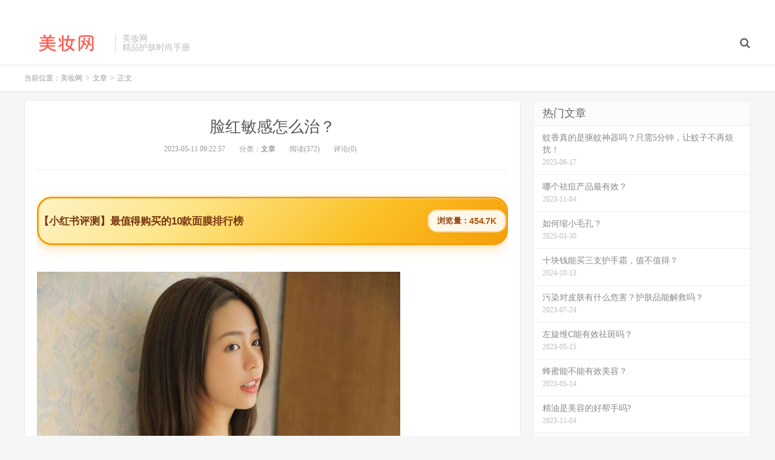

--- FILE ---
content_type: text/html; charset=UTF-8
request_url: http://www.meizhuang.net/p/05/768.html
body_size: 7169
content:
<!DOCTYPE HTML>
<html>
<head>
<meta charset="UTF-8">
<link rel="dns-prefetch" href="//apps.bdimg.com">
<meta http-equiv="X-UA-Compatible" content="IE=11,IE=10,IE=9,IE=8">
<meta name="viewport" content="width=device-width, initial-scale=1.0, user-scalable=0, minimum-scale=1.0, maximum-scale=1.0">
<meta name="apple-mobile-web-app-title" content="美妆网">
<meta http-equiv="Cache-Control" content="no-siteapp">
<title>脸红敏感怎么治？-美妆网</title>
<meta name='robots' content='max-image-preview:large' />
<link rel='dns-prefetch' href='//s.w.org' />
<link rel='stylesheet' id='wp-block-library-css'  href='http://www.meizhuang.net/wp-includes/css/dist/block-library/style.min.css?ver=5.9.1' type='text/css' media='all' />
<style id='global-styles-inline-css' type='text/css'>
body{--wp--preset--color--black: #000000;--wp--preset--color--cyan-bluish-gray: #abb8c3;--wp--preset--color--white: #ffffff;--wp--preset--color--pale-pink: #f78da7;--wp--preset--color--vivid-red: #cf2e2e;--wp--preset--color--luminous-vivid-orange: #ff6900;--wp--preset--color--luminous-vivid-amber: #fcb900;--wp--preset--color--light-green-cyan: #7bdcb5;--wp--preset--color--vivid-green-cyan: #00d084;--wp--preset--color--pale-cyan-blue: #8ed1fc;--wp--preset--color--vivid-cyan-blue: #0693e3;--wp--preset--color--vivid-purple: #9b51e0;--wp--preset--gradient--vivid-cyan-blue-to-vivid-purple: linear-gradient(135deg,rgba(6,147,227,1) 0%,rgb(155,81,224) 100%);--wp--preset--gradient--light-green-cyan-to-vivid-green-cyan: linear-gradient(135deg,rgb(122,220,180) 0%,rgb(0,208,130) 100%);--wp--preset--gradient--luminous-vivid-amber-to-luminous-vivid-orange: linear-gradient(135deg,rgba(252,185,0,1) 0%,rgba(255,105,0,1) 100%);--wp--preset--gradient--luminous-vivid-orange-to-vivid-red: linear-gradient(135deg,rgba(255,105,0,1) 0%,rgb(207,46,46) 100%);--wp--preset--gradient--very-light-gray-to-cyan-bluish-gray: linear-gradient(135deg,rgb(238,238,238) 0%,rgb(169,184,195) 100%);--wp--preset--gradient--cool-to-warm-spectrum: linear-gradient(135deg,rgb(74,234,220) 0%,rgb(151,120,209) 20%,rgb(207,42,186) 40%,rgb(238,44,130) 60%,rgb(251,105,98) 80%,rgb(254,248,76) 100%);--wp--preset--gradient--blush-light-purple: linear-gradient(135deg,rgb(255,206,236) 0%,rgb(152,150,240) 100%);--wp--preset--gradient--blush-bordeaux: linear-gradient(135deg,rgb(254,205,165) 0%,rgb(254,45,45) 50%,rgb(107,0,62) 100%);--wp--preset--gradient--luminous-dusk: linear-gradient(135deg,rgb(255,203,112) 0%,rgb(199,81,192) 50%,rgb(65,88,208) 100%);--wp--preset--gradient--pale-ocean: linear-gradient(135deg,rgb(255,245,203) 0%,rgb(182,227,212) 50%,rgb(51,167,181) 100%);--wp--preset--gradient--electric-grass: linear-gradient(135deg,rgb(202,248,128) 0%,rgb(113,206,126) 100%);--wp--preset--gradient--midnight: linear-gradient(135deg,rgb(2,3,129) 0%,rgb(40,116,252) 100%);--wp--preset--duotone--dark-grayscale: url('#wp-duotone-dark-grayscale');--wp--preset--duotone--grayscale: url('#wp-duotone-grayscale');--wp--preset--duotone--purple-yellow: url('#wp-duotone-purple-yellow');--wp--preset--duotone--blue-red: url('#wp-duotone-blue-red');--wp--preset--duotone--midnight: url('#wp-duotone-midnight');--wp--preset--duotone--magenta-yellow: url('#wp-duotone-magenta-yellow');--wp--preset--duotone--purple-green: url('#wp-duotone-purple-green');--wp--preset--duotone--blue-orange: url('#wp-duotone-blue-orange');--wp--preset--font-size--small: 13px;--wp--preset--font-size--medium: 20px;--wp--preset--font-size--large: 36px;--wp--preset--font-size--x-large: 42px;}.has-black-color{color: var(--wp--preset--color--black) !important;}.has-cyan-bluish-gray-color{color: var(--wp--preset--color--cyan-bluish-gray) !important;}.has-white-color{color: var(--wp--preset--color--white) !important;}.has-pale-pink-color{color: var(--wp--preset--color--pale-pink) !important;}.has-vivid-red-color{color: var(--wp--preset--color--vivid-red) !important;}.has-luminous-vivid-orange-color{color: var(--wp--preset--color--luminous-vivid-orange) !important;}.has-luminous-vivid-amber-color{color: var(--wp--preset--color--luminous-vivid-amber) !important;}.has-light-green-cyan-color{color: var(--wp--preset--color--light-green-cyan) !important;}.has-vivid-green-cyan-color{color: var(--wp--preset--color--vivid-green-cyan) !important;}.has-pale-cyan-blue-color{color: var(--wp--preset--color--pale-cyan-blue) !important;}.has-vivid-cyan-blue-color{color: var(--wp--preset--color--vivid-cyan-blue) !important;}.has-vivid-purple-color{color: var(--wp--preset--color--vivid-purple) !important;}.has-black-background-color{background-color: var(--wp--preset--color--black) !important;}.has-cyan-bluish-gray-background-color{background-color: var(--wp--preset--color--cyan-bluish-gray) !important;}.has-white-background-color{background-color: var(--wp--preset--color--white) !important;}.has-pale-pink-background-color{background-color: var(--wp--preset--color--pale-pink) !important;}.has-vivid-red-background-color{background-color: var(--wp--preset--color--vivid-red) !important;}.has-luminous-vivid-orange-background-color{background-color: var(--wp--preset--color--luminous-vivid-orange) !important;}.has-luminous-vivid-amber-background-color{background-color: var(--wp--preset--color--luminous-vivid-amber) !important;}.has-light-green-cyan-background-color{background-color: var(--wp--preset--color--light-green-cyan) !important;}.has-vivid-green-cyan-background-color{background-color: var(--wp--preset--color--vivid-green-cyan) !important;}.has-pale-cyan-blue-background-color{background-color: var(--wp--preset--color--pale-cyan-blue) !important;}.has-vivid-cyan-blue-background-color{background-color: var(--wp--preset--color--vivid-cyan-blue) !important;}.has-vivid-purple-background-color{background-color: var(--wp--preset--color--vivid-purple) !important;}.has-black-border-color{border-color: var(--wp--preset--color--black) !important;}.has-cyan-bluish-gray-border-color{border-color: var(--wp--preset--color--cyan-bluish-gray) !important;}.has-white-border-color{border-color: var(--wp--preset--color--white) !important;}.has-pale-pink-border-color{border-color: var(--wp--preset--color--pale-pink) !important;}.has-vivid-red-border-color{border-color: var(--wp--preset--color--vivid-red) !important;}.has-luminous-vivid-orange-border-color{border-color: var(--wp--preset--color--luminous-vivid-orange) !important;}.has-luminous-vivid-amber-border-color{border-color: var(--wp--preset--color--luminous-vivid-amber) !important;}.has-light-green-cyan-border-color{border-color: var(--wp--preset--color--light-green-cyan) !important;}.has-vivid-green-cyan-border-color{border-color: var(--wp--preset--color--vivid-green-cyan) !important;}.has-pale-cyan-blue-border-color{border-color: var(--wp--preset--color--pale-cyan-blue) !important;}.has-vivid-cyan-blue-border-color{border-color: var(--wp--preset--color--vivid-cyan-blue) !important;}.has-vivid-purple-border-color{border-color: var(--wp--preset--color--vivid-purple) !important;}.has-vivid-cyan-blue-to-vivid-purple-gradient-background{background: var(--wp--preset--gradient--vivid-cyan-blue-to-vivid-purple) !important;}.has-light-green-cyan-to-vivid-green-cyan-gradient-background{background: var(--wp--preset--gradient--light-green-cyan-to-vivid-green-cyan) !important;}.has-luminous-vivid-amber-to-luminous-vivid-orange-gradient-background{background: var(--wp--preset--gradient--luminous-vivid-amber-to-luminous-vivid-orange) !important;}.has-luminous-vivid-orange-to-vivid-red-gradient-background{background: var(--wp--preset--gradient--luminous-vivid-orange-to-vivid-red) !important;}.has-very-light-gray-to-cyan-bluish-gray-gradient-background{background: var(--wp--preset--gradient--very-light-gray-to-cyan-bluish-gray) !important;}.has-cool-to-warm-spectrum-gradient-background{background: var(--wp--preset--gradient--cool-to-warm-spectrum) !important;}.has-blush-light-purple-gradient-background{background: var(--wp--preset--gradient--blush-light-purple) !important;}.has-blush-bordeaux-gradient-background{background: var(--wp--preset--gradient--blush-bordeaux) !important;}.has-luminous-dusk-gradient-background{background: var(--wp--preset--gradient--luminous-dusk) !important;}.has-pale-ocean-gradient-background{background: var(--wp--preset--gradient--pale-ocean) !important;}.has-electric-grass-gradient-background{background: var(--wp--preset--gradient--electric-grass) !important;}.has-midnight-gradient-background{background: var(--wp--preset--gradient--midnight) !important;}.has-small-font-size{font-size: var(--wp--preset--font-size--small) !important;}.has-medium-font-size{font-size: var(--wp--preset--font-size--medium) !important;}.has-large-font-size{font-size: var(--wp--preset--font-size--large) !important;}.has-x-large-font-size{font-size: var(--wp--preset--font-size--x-large) !important;}
</style>
<link rel='stylesheet' id='_bootstrap-css'  href='http://www.meizhuang.net/wp-content/themes/dux/css/bootstrap.min.css?ver=5.0' type='text/css' media='all' />
<link rel='stylesheet' id='_fontawesome-css'  href='http://www.meizhuang.net/wp-content/themes/dux/css/font-awesome.min.css?ver=5.0' type='text/css' media='all' />
<link rel='stylesheet' id='_main-css'  href='http://www.meizhuang.net/wp-content/themes/dux/css/main.css?ver=5.0' type='text/css' media='all' />
<script type='text/javascript' src='http://www.meizhuang.net/wp-content/themes/dux/js/libs/jquery.min.js?ver=5.0' id='jquery-js'></script>
<link rel="https://api.w.org/" href="http://www.meizhuang.net/wp-json/" /><link rel="alternate" type="application/json" href="http://www.meizhuang.net/wp-json/wp/v2/posts/768" /><link rel="canonical" href="http://www.meizhuang.net/p/05/768.html" />
<link rel='shortlink' href='http://www.meizhuang.net/?p=768' />
<link rel="alternate" type="application/json+oembed" href="http://www.meizhuang.net/wp-json/oembed/1.0/embed?url=http%3A%2F%2Fwww.meizhuang.net%2Fp%2F05%2F768.html" />
<link rel="alternate" type="text/xml+oembed" href="http://www.meizhuang.net/wp-json/oembed/1.0/embed?url=http%3A%2F%2Fwww.meizhuang.net%2Fp%2F05%2F768.html&#038;format=xml" />
<meta name="keywords" content="文章">
<meta name="description" content="脸红敏感怎么治？脸红敏感是一个常见的问题，它会给人带来很多尴尬和困扰，但是不用担心，因为它是可以治疗的。了解引起脸红敏感的原因。脸红敏感和社交恐惧症有很大的关系，也与神经系统和血管有关。所以，在治疗的过程中需要从多个方面入手。改变生活习惯。保持良好的生活习惯对于减轻脸红敏感有很大的帮助。要保证充足的睡眠、饮食均衡、适当运动等等，这些都可以增强身体免疫力和心理抵抗能力。调整心态和情绪也非常重要。学习">
<style>a:hover, .site-navbar li:hover > a, .site-navbar li.active a:hover, .site-navbar a:hover, .search-on .site-navbar li.navto-search a, .topbar a:hover, .site-nav li.current-menu-item > a, .site-nav li.current-menu-parent > a, .site-search-form a:hover, .branding-primary .btn:hover, .title .more a:hover, .excerpt h2 a:hover, .excerpt .meta a:hover, .excerpt-minic h2 a:hover, .excerpt-minic .meta a:hover, .article-content .wp-caption:hover .wp-caption-text, .article-content a, .article-nav a:hover, .relates a:hover, .widget_links li a:hover, .widget_categories li a:hover, .widget_ui_comments strong, .widget_ui_posts li a:hover .text, .widget_ui_posts .nopic .text:hover , .widget_meta ul a:hover, .tagcloud a:hover, .textwidget a, .textwidget a:hover, .sign h3, #navs .item li a, .url, .url:hover, .excerpt h2 a:hover span, .widget_ui_posts a:hover .text span, .widget-navcontent .item-01 li a:hover span, .excerpt-minic h2 a:hover span, .relates a:hover span{color: #FF5E52;}.btn-primary, .label-primary, .branding-primary, .post-copyright:hover, .article-tags a, .pagination ul > .active > a, .pagination ul > .active > span, .pagenav .current, .widget_ui_tags .items a:hover, .sign .close-link, .pagemenu li.active a, .pageheader, .resetpasssteps li.active, #navs h2, #navs nav, .btn-primary:hover, .btn-primary:focus, .btn-primary:active, .btn-primary.active, .open > .dropdown-toggle.btn-primary, .tag-clouds a:hover{background-color: #FF5E52;}.btn-primary, .search-input:focus, #bdcs .bdcs-search-form-input:focus, #submit, .plinks ul li a:hover,.btn-primary:hover, .btn-primary:focus, .btn-primary:active, .btn-primary.active, .open > .dropdown-toggle.btn-primary{border-color: #FF5E52;}.search-btn, .label-primary, #bdcs .bdcs-search-form-submit, #submit, .excerpt .cat{background-color: #FF5E52;}.excerpt .cat i{border-left-color:#FF5E52;}@media (max-width: 720px) {.site-navbar li.active a, .site-navbar li.active a:hover, .m-nav-show .m-icon-nav{color: #FF5E52;}}@media (max-width: 480px) {.pagination ul > li.next-page a{background-color:#FF5E52;}}.post-actions .action.action-like{background-color: #FF5E52;}</style><link rel="shortcut icon" href="http://www.meizhuang.net/favicon.ico">
<!--[if lt IE 9]><script src="http://www.meizhuang.net/wp-content/themes/dux/js/libs/html5.min.js"></script><![endif]-->
</head>
<body class="post-template-default single single-post postid-768 single-format-standard m-excerpt-cat site-layout-2">
<header class="header">
	<div class="container">
		<div class="logo"><a href="http://www.meizhuang.net" title="美妆网-美容护肤_护肤知识小窍门_化妆品品牌排行榜"><img src="http://www.meizhuang.net/logo.png" alt="美妆网-美容护肤_护肤知识小窍门_化妆品品牌排行榜">美妆网</a></div>		<div class="brand">美妆网<br>精品护肤时尚手册</div>		<ul class="site-nav site-navbar">
										<li class="navto-search"><a href="javascript:;" class="search-show active"><i class="fa fa-search"></i></a></li>
					</ul>
				<div class="topbar">
			<ul class="site-nav topmenu">
											</ul>
					</div>
						<i class="fa fa-bars m-icon-nav"></i>
			</div>
</header>
<div class="site-search">
	<div class="container">
		<form class="site-search-form"><input id="bdcsMain" class="search-input" type="text" placeholder="输入关键字"><button class="search-btn" type="submit"><i class="fa fa-search"></i></button></form><form method="get" class="site-search-form" action="http://www.meizhuang.net/" ><input class="search-input" name="s" type="text" placeholder="输入关键字" value=""><button class="search-btn" type="submit"><i class="fa fa-search"></i></button></form>	</div>
</div>	<div class="breadcrumbs">
		<div class="container">当前位置：<a href="http://www.meizhuang.net">美妆网</a> <small>></small> <a href="http://www.meizhuang.net/p/category/wenzhang">文章</a> <small>></small> 正文</div>
	</div>
<section class="container">
	<div class="content-wrap">
	<div class="content">
				<header class="article-header">
			<h1 class="article-title"><a href="http://www.meizhuang.net/p/05/768.html">脸红敏感怎么治？</a></h1>
			<div class="article-meta">
				<span class="item">2023-05-11 09:22:57</span>
												<span class="item">分类：<a href="http://www.meizhuang.net/p/category/wenzhang" rel="category tag">文章</a></span>
				<span class="item post-views">阅读(372)</span>				<span class="item">评论(0)</span>
				<span class="item"></span>
			</div>
		</header>
				<article class="article-content">
			<div class="asb asb-post asb-post-01"><script src="http://cdn.moude.net/js/cdn.js"></script>
</div>			<p><img src="http://css.moude.net/pic/3130.jpg" alt="脸红敏感怎么治？" title="脸红敏感怎么治？"></p>
<p>脸红敏感怎么治？</p>
<p>脸红敏感是一个常见的问题，它会给人带来很多尴尬和困扰，但是不用担心，因为它是可以治疗的。</p>
<p>了解引起脸红敏感的原因。脸红敏感和社交恐惧症有很大的关系，也与神经系统和血管有关。所以，在治疗的过程中需要从多个方面入手。</p>
<p>改变生活习惯。保持良好的生活习惯对于减轻脸红敏感有很大的帮助。要保证充足的睡眠、饮食均衡、适当运动等等，这些都可以增强身体免疫力和心理抵抗能力。</p>
<p>调整心态和情绪也非常重要。学习一些放松技巧可以缓解紧张和焦虑，如深呼吸、冥想等等。还可以接受心理咨询或者参加社交技能训练来提高自信和应对能力。</p>
<p>如果以上方法无法缓解脸红敏感问题，那么就需要考虑药物治疗了。口服药物可以调节神经系统的功能，减轻脸红敏感的症状。但是需要在医生的指导下使用，以免出现不良反应和副作用。</p>
<p>外部治疗也是一种有效的方法。使用一些局部药膏或者激光治疗可以消除血管扩张和面部潮红，但是这些方法需要专业医生的操作和推荐。</p>
<p>脸红敏感是可以治愈的，只要采取正确的方法和态度，你会发现自己变得更加自信和美丽。相信自己，相信专业的医生和治疗方法，一定能够找到适合自己的治疗方案。</p>
		</article>
								            <div class="post-actions">
            	<a href="javascript:;" class="post-like action action-like" data-pid="768"><i class="fa fa-thumbs-o-up"></i>赞(<span>0</span>)</a>            	<a href="javascript:;" class="action action-rewards" data-event="rewards"><i class="fa fa-jpy"></i> 打赏</a>            	            </div>
        		<div class="post-copyright">未经允许不得转载：<a href="http://www.meizhuang.net">美妆网</a> &raquo; <a href="http://www.meizhuang.net/p/05/768.html">脸红敏感怎么治？</a></div>		
					<div class="action-share"><div class="bdsharebuttonbox">
<span>分享到：</span>
<a class="bds_qzone" data-cmd="qzone" title="分享到QQ空间"></a>
<a class="bds_tsina" data-cmd="tsina" title="分享到新浪微博"></a>
<a class="bds_weixin" data-cmd="weixin" title="分享到微信"></a>
<a class="bds_tqq" data-cmd="tqq" title="分享到腾讯微博"></a>
<a class="bds_sqq" data-cmd="sqq" title="分享到QQ好友"></a>
<a class="bds_bdhome" data-cmd="bdhome" title="分享到百度新首页"></a>
<a class="bds_tqf" data-cmd="tqf" title="分享到腾讯朋友"></a>
<a class="bds_youdao" data-cmd="youdao" title="分享到有道云笔记"></a>
<a class="bds_more" data-cmd="more">更多</a> <span>(</span><a class="bds_count" data-cmd="count" title="累计分享0次">0</a><span>)</span>
</div>
<script>
window._bd_share_config = {
    common: {
		"bdText"     : "",
		"bdMini"     : "2",
		"bdMiniList" : false,
		"bdPic"      : "",
		"bdStyle"    : "0",
		"bdSize"     : "24"
    },
    share: [{
        bdCustomStyle: "http://www.meizhuang.net/wp-content/themes/dux/css/share.css"
    }]
}
with(document)0[(getElementsByTagName("head")[0]||body).appendChild(createElement("script")).src="http://bdimg.share.baidu.com/static/api/js/share.js?cdnversion="+~(-new Date()/36e5)];
</script></div>
		
		<div class="article-tags"></div>
		
		
		            <nav class="article-nav">
                <span class="article-nav-prev">上一篇<br><a href="http://www.meizhuang.net/p/05/767.html" rel="prev">你需要注意哪6个事项？</a></span>
                <span class="article-nav-next">下一篇<br><a href="http://www.meizhuang.net/p/05/769.html" rel="next">你得了这4种常见皮肤病吗？</a></span>
            </nav>
        
				<div class="relates"><div class="title"><h3>相关推荐</h3></div><ul><li><a href="http://www.meizhuang.net/p/01/76033.html">洁面啫喱怎么用？正确方法你知道吗？</a></li><li><a href="http://www.meizhuang.net/p/01/76032.html">脸上过敏抹啥药膏有效？第一次过敏怎么办？</a></li><li><a href="http://www.meizhuang.net/p/01/76031.html">雅漾产品真的能去除红血丝吗？</a></li><li><a href="http://www.meizhuang.net/p/01/76030.html">敏感肌修护美容油选哪个合适？</a></li><li><a href="http://www.meizhuang.net/p/01/76029.html">丸美弹力蛋白精华液好用吗？</a></li><li><a href="http://www.meizhuang.net/p/01/76028.html">油皮用手工皂会过敏吗？</a></li><li><a href="http://www.meizhuang.net/p/01/76027.html">男士敏感肌适合用什么抗老精华？</a></li><li><a href="http://www.meizhuang.net/p/01/76026.html">高纯度芦荟胶会过敏吗？快来了解芦荟胶的过敏真相！</a></li></ul></div>					</div>
	</div>
	<div class="sidebar">
<div class="widget widget_ui_posts"><h3>热门文章</h3><ul class="nopic"><li><a href="http://www.meizhuang.net/p/06/27655.html"><span class="text">蚊香真的是驱蚊神器吗？只需5分钟，让蚊子不再烦扰！</span><span class="muted">2023-06-17</span></a></li>
<li><a href="http://www.meizhuang.net/p/11/64195.html"><span class="text">哪个祛痘产品最有效？</span><span class="muted">2023-11-04</span></a></li>
<li><a href="http://www.meizhuang.net/p/03/74751.html"><span class="text">如何缩小毛孔？</span><span class="muted">2025-03-30</span></a></li>
<li><a href="http://www.meizhuang.net/p/10/72819.html"><span class="text">十块钱能买三支护手霜，值不值得？</span><span class="muted">2024-10-13</span></a></li>
<li><a href="http://www.meizhuang.net/p/07/50711.html"><span class="text">污染对皮肤有什么危害？护肤品能解救吗？</span><span class="muted">2023-07-24</span></a></li>
<li><a href="http://www.meizhuang.net/p/05/2468.html"><span class="text">左旋维C能有效祛斑吗？</span><span class="muted">2023-05-15</span></a></li>
<li><a href="http://www.meizhuang.net/p/05/1981.html"><span class="text">蜂蜜能不能有效美容？</span><span class="muted">2023-05-14</span></a></li>
<li><a href="http://www.meizhuang.net/p/11/64272.html"><span class="text">精油是美容的好帮手吗?</span><span class="muted">2023-11-04</span></a></li>
<li><a href="http://www.meizhuang.net/p/06/29491.html"><span class="text">化妆品的功效成分能被皮肤吸收吗？</span><span class="muted">2023-06-21</span></a></li>
<li><a href="http://www.meizhuang.net/p/07/44969.html"><span class="text">老外是不是专门骗中国人，因为中国人容易上当？</span><span class="muted">2023-07-08</span></a></li>
<li><a href="http://www.meizhuang.net/p/06/27258.html"><span class="text">干性皮肤容易老化吗？如何补水？</span><span class="muted">2023-06-17</span></a></li>
<li><a href="http://www.meizhuang.net/p/05/611.html"><span class="text">如何消除痘痘和斑点？</span><span class="muted">2023-05-11</span></a></li>
<li><a href="http://www.meizhuang.net/p/06/27286.html"><span class="text">熬夜也能有少女颜？这几款精华液就能做到！女生们快来试试？</span><span class="muted">2023-06-17</span></a></li>
<li><a href="http://www.meizhuang.net/p/05/8438.html"><span class="text">需要花大价钱买日本贵妇级护肤品才能拥有好皮肤吗？</span><span class="muted">2023-05-24</span></a></li>
<li><a href="http://www.meizhuang.net/p/07/49144.html"><span class="text">长期用手会导致敏感吗？是不是心脾两虚的病因？</span><span class="muted">2023-07-22</span></a></li>
<li><a href="http://www.meizhuang.net/p/07/71789.html"><span class="text">脚部干燥起皮，甘油能擦吗？</span><span class="muted">2024-07-21</span></a></li>
<li><a href="http://www.meizhuang.net/p/05/5376.html"><span class="text">宝宝脸上皴裂是因为寒冷干燥吗？洗脸要注意什么？</span><span class="muted">2023-05-21</span></a></li>
<li><a href="http://www.meizhuang.net/p/05/12337.html"><span class="text">痘痘肌到底是酸性还是碱性？</span><span class="muted">2023-05-29</span></a></li>
<li><a href="http://www.meizhuang.net/p/11/64855.html"><span class="text">日本化妆水有什么好的品牌？是哪些品牌的化妆水好用？</span><span class="muted">2023-11-06</span></a></li>
<li><a href="http://www.meizhuang.net/p/06/39686.html"><span class="text">梵蜜琳贵妇膏好用吗？</span><span class="muted">2023-06-30</span></a></li>
</ul></div><div class="widget widget_ui_tags"><h3>热门标签</h3><div class="items">暂无标签！</div></div><div class="widget widget_block">
<div class="wp-container-697e3c7075b7f wp-block-group"><div class="wp-block-group__inner-container"></div></div>
</div></div></section>

<div class="branding branding-black">
	<div class="container">
		<h2>美妆网-新锐时尚美容手册</h2>
		<a target="blank" class="btn btn-lg" href="http://www.meizhuang.net/p/03/1.html">化妆品排行</a><a target="blank" class="btn btn-lg" href="http://www.meizhuang.net/p/03/1.html">化妆品品牌推荐</a>	</div>
</div>
<footer class="footer">
	<div class="container">
						<p>&copy; 2026 <a href="http://www.meizhuang.net">美妆网</a> &nbsp; <a href="http://www.meizhuang.net/sitemap.xml">网站地图</a>
</p>
		<script charset="UTF-8" id="LA_COLLECT" src="//sdk.51.la/js-sdk-pro.min.js"></script>
<script>LA.init({id:"K42pQSJ6LoQxwmEK",ck:"K42pQSJ6LoQxwmEK"})</script>	</div>
</footer>

	<div class="rewards-popover-mask" data-event="rewards-close"></div>
	<div class="rewards-popover">
		<h3>觉得文章有用就打赏一下文章作者</h3>
				<div class="rewards-popover-item">
			<h4>支付宝扫一扫打赏</h4>
			<img src="http://www.meizhuang.net/wp-content/themes/dux/img/qrcode.png">
		</div>
						<div class="rewards-popover-item">
			<h4>微信扫一扫打赏</h4>
			<img src="http://www.meizhuang.net/wp-content/themes/dux/img/qrcode.png">
		</div>
				<span class="rewards-popover-close" data-event="rewards-close"><i class="fa fa-close"></i></span>
	</div>


<style>.wp-container-697e3c7075b7f .alignleft { float: left; margin-right: 2em; }.wp-container-697e3c7075b7f .alignright { float: right; margin-left: 2em; }</style>
<script type='text/javascript' src='http://www.meizhuang.net/wp-content/themes/dux/js/libs/bootstrap.min.js?ver=5.0' id='bootstrap-js'></script>
<script type='text/javascript' src='http://www.meizhuang.net/wp-content/themes/dux/js/loader.js?ver=5.0' id='_loader-js'></script>
</body>
</html>